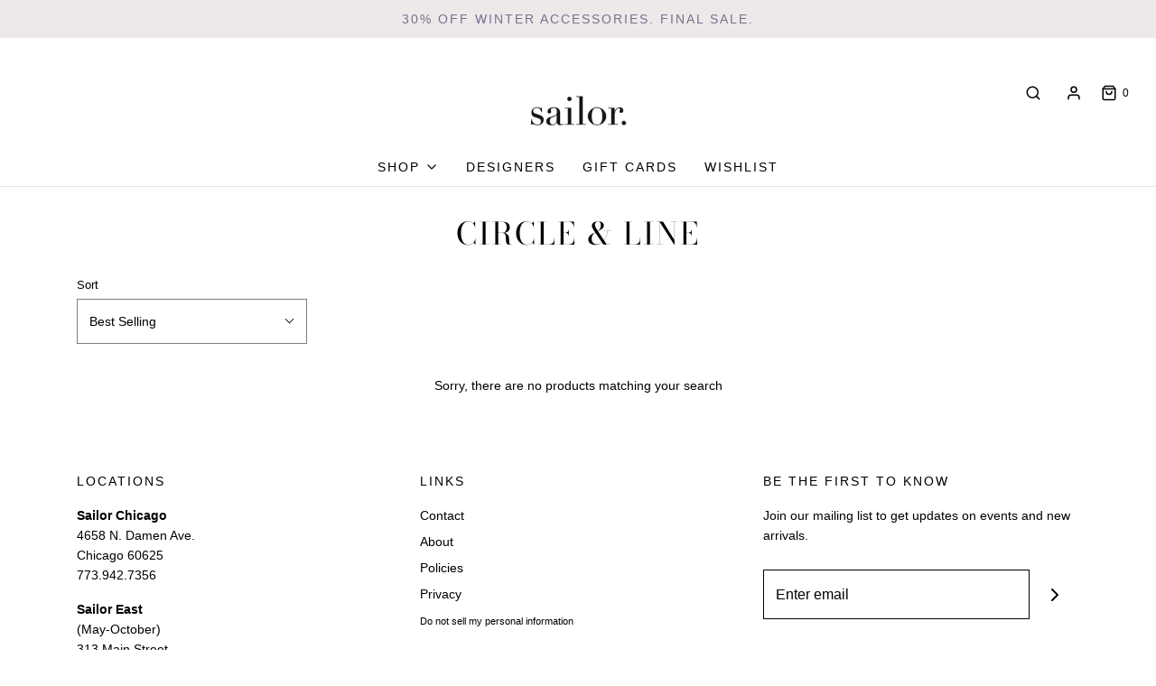

--- FILE ---
content_type: text/css
request_url: https://shop-sailor.com/cdn/shop/t/15/assets/custom.css?v=60929843993882887651623254047
body_size: -661
content:
/*# sourceMappingURL=/cdn/shop/t/15/assets/custom.css.map?v=60929843993882887651623254047 */
